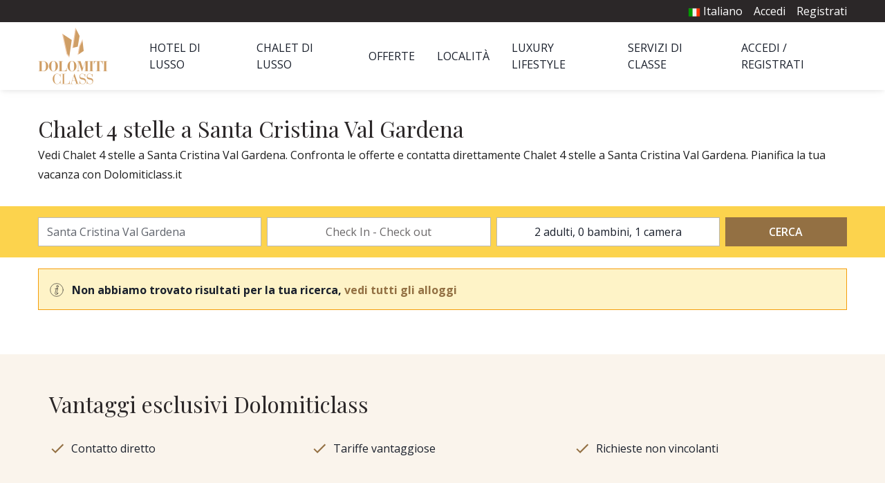

--- FILE ---
content_type: text/html; charset=UTF-8
request_url: https://www.dolomiticlass.it/santa-cristina-val-gardena/chalet/4-stelle
body_size: 6170
content:
<!DOCTYPE html>
<html lang="it" dir="ltr">
<head>
    <meta charset="utf-8">
    <meta name="viewport" content="width=device-width, initial-scale=1">

    <!-- CSRF Token -->
    <meta name="csrf-token" content="AghTdhaBUxUXhxTCLywqIj3kYipO7Z6f5TjS8eiM">

    <title>Chalet 4 stelle a Santa Cristina Val Gardena - Vacanze Santa Cristina Val Gardena</title>
    <meta name="description" property="description" content="Scopri Chalet 4 stelle a Santa Cristina Val Gardena: Contatta direttamente e vedi le offerte Chalet 4 stelle a Santa Cristina Val Gardena. Pianifica ora la tua vacanza con Dolomiticlass.it">
    
    <meta name="keywords" property="keywords" content="Santa Cristina Val Gardena, hotel 4 stelle, hotel 5 stelle, Val Gardena, vacanza di lusso, lusso, classe, Alto Adige, Dolomiti Superski, sci, sci di fondo, escursioni, golf, artigianato locale">
    

            <link rel="canonical" href="https://www.dolomiticlass.it/santa-cristina-val-gardena/chalet/4-stelle">
    
    <meta property="og:url" content="https://www.dolomiticlass.it/santa-cristina-val-gardena/chalet/4-stelle">
    <meta property="og:title" content="Chalet 4 stelle a Santa Cristina Val Gardena - Vacanze Santa Cristina Val Gardena">
    <meta property="og:description" content="Scopri Chalet 4 stelle a Santa Cristina Val Gardena: Contatta direttamente e vedi le offerte Chalet 4 stelle a Santa Cristina Val Gardena. Pianifica ora la tua vacanza con Dolomiticlass.it">
    <meta property="og:type" content="website">
    <meta property="og:site_name" content="Dolomiticlass.it">
    

    
    
            <link rel="alternate" hreflang="it" href="https://www.dolomiticlass.it/santa-cristina-val-gardena/chalet/4-stelle" />
                    <link rel="alternate" hreflang="en" href="//www.dolomiticlass.com/santa-cristina/chalet/4-stars" />
                    <link rel="alternate" hreflang="de" href="//www.dolomiticlass.de/st-christina/chalet/4-sterne" />
                    <link rel="alternate" hreflang="fr" href="//www.dolomiticlass.fr/santa-cristina/chalet/4-etoiles" />
            
    <!-- Fonts -->
    <link rel="dns-prefetch" href="//fonts.gstatic.com">
            <link href="https://fonts.googleapis.com/css?family=Open+Sans:400,500,600,700|Playfair+Display:400,500&display=swap" rel="stylesheet">
    
    <link rel="apple-touch-icon" sizes="180x180" href="https://www.dolomiticlass.it/favicon/apple-touch-icon.png">
<link rel="icon" type="image/png" sizes="32x32" href="https://www.dolomiticlass.it/favicon/favicon-32x32.png">
<link rel="icon" type="image/png" sizes="16x16" href="https://www.dolomiticlass.it/favicon/favicon-16x16.png">
<link rel="manifest" href="https://www.dolomiticlass.it/favicon/site.webmanifest">
<link rel="mask-icon" href="https://www.dolomiticlass.it/favicon/safari-pinned-tab.svg" color="#937043">
<meta name="msapplication-TileColor" content="#937043">
<meta name="theme-color" content="#937043">
    <link rel="stylesheet" href="https://www.dolomiticlass.it/css/cookieconsent/cookieconsent.css" media="print" onload="this.media='all'">

<script>
    // Define dataLayer and the gtag function.
   
   window.dataLayer = window.dataLayer || [];
   function gtag() { dataLayer.push(arguments); }
   gtag('consent', 'default', {
     'ad_user_data': 'denied',
     'ad_personalization': 'denied',
     'ad_storage': 'denied',
     'analytics_storage': 'denied',
     'wait_for_update': 500,
   });
   
 </script>

<script  src="https://www.dolomiticlass.it/js/cookieconsent/cookieconsent.js"></script>
<script type="module" defer src="https://www.dolomiticlass.it/js/cookieconsent/cookieconsent-config.js"></script>

<!--- enable analytics when "analytics" category is selected --->
<script type="text/plain" data-category="analytics">
    gtag('consent', 'update', {
        'analytics_storage': 'granted',
    });
</script>

<!--- enable ads when "targeting" category is selected --->
<script type="text/plain" data-category="marketing">
    gtag('consent', 'update', {
        'ad_storage': 'granted',
        'ad_user_data': 'granted', 
        'ad_personalization': 'granted', 
    });
</script>    <!-- Styles -->
            <link href="/css/desktop.css?id=326cb80a1deebe1c5602" rel="stylesheet">
        <script>
    window.Laravel = {
        csrfToken: "AghTdhaBUxUXhxTCLywqIj3kYipO7Z6f5TjS8eiM",
        locale: "it",
        baseURL: "https://www.dolomiticlass.it",
        termsURL: "//www.dolomiticlass.fr/privacy-e-policy-sui-cookie",
        loginURL: "//www.dolomiticlass.fr/login",
        extranetURL: "https://www.dolomiticlass.it/extranet",
        terms: "//www.dolomiticlass.fr/termini-condizioni-vendita",
    }
</script>
    <script>
        window.dataLayer = window.dataLayer || [];
            </script>
    <script>
        (function(w,d,s,l,i){w[l]=w[l]||[];w[l].push({'gtm.start': new Date().getTime(),event:'gtm.js'});
        var f=d.getElementsByTagName(s)[0], j=d.createElement(s),dl=l!='dataLayer'?'&l='+l:'';
        j.async=true;j.src= 'https://www.googletagmanager.com/gtm.js?id='+i+dl;f.parentNode.insertBefore(j,f);
        })(window,document,'script','dataLayer','GTM-M6VF4RF');
    </script>
    <script type="text/javascript">
    (function (m, a, g, n, e, w, s) {
        m[e] = m[e] || function () {
            (m[e].q = m[e].q || []).push([arguments[0], arguments[1], 1 * (new Date()).getTime()]);
        };
        w = a.createElement(g), s = a.getElementsByTagName(g)[0];
        w.async = 1;
        w.src = n;
        s.parentNode.insertBefore(w, s);
    })(window, document, 'script', '//dolomiticlass.mailmnsa.com/nl/mna1622556000000a3959.js', 'mna');
    mna('init', {"apikey":"f77g32cd562a","trackerhostname":"dolomiticlass.mailmnsa.com","cookiedomain":".dolomiticlass.it"});
</script>    </head>
<body>
    <script>
        function gtmPush() {
                    }
        addEventListener("load", gtmPush);
    </script>
    <noscript>
        <iframe
            src="https://www.googletagmanager.com/ns.html?id=GTM-M6VF4RF"
            height="0"
            width="0"
            style="display:none;visibility:hidden"
        ></iframe>
    </noscript>

    <div id="app">
                <div id="page" class="layout">
                            <div class="header relative flex flex-wrap shadow-lg ">
    <div class="w-full bg-gray-700">
        <div class="max-w-max w-full flex max-w-max mx-auto justify-end py-1">
            <ul class="flex text-white">
                                    <li class="mr-4 relative">
                        <button onclick="langMenu.toggle()" class="text-white">
                            <img src="https://www.dolomiticlass.it/images/locale/it.png" width="24" height="24" class="inline" style="width: 18px; height: auto; margin-bottom: 2px;">
                            <span>Italiano</span>
                        </button>
                        <ul id="js-lang-menu" class="absolute hidden right-0 py-2 px-4 bg-white text-center border langMenu" style="top: 100%; width: 150px;">
                                                            <li>
                                    <a class="text-cta" href="//www.dolomiticlass.com/santa-cristina/chalet/4-stars">
                                        <img src="https://www.dolomiticlass.it/images/locale/en.png" width="24" height="24" class="inline" style="width: 18px; height: auto;">
                                        <span>English</span>
                                    </a>
                                </li>
                                                            <li>
                                    <a class="text-cta" href="//www.dolomiticlass.de/st-christina/chalet/4-sterne">
                                        <img src="https://www.dolomiticlass.it/images/locale/de.png" width="24" height="24" class="inline" style="width: 18px; height: auto;">
                                        <span>Deutsch</span>
                                    </a>
                                </li>
                                                            <li>
                                    <a class="text-cta" href="//www.dolomiticlass.fr/santa-cristina/chalet/4-etoiles">
                                        <img src="https://www.dolomiticlass.it/images/locale/fr.png" width="24" height="24" class="inline" style="width: 18px; height: auto;">
                                        <span>Français</span>
                                    </a>
                                </li>
                                                    </ul>
                    </li>
                                                    <li class="mr-4"><a href="https://www.dolomiticlass.it/login">Accedi</a></li>
                    <li><a href="https://www.dolomiticlass.it/registrati">Registrati</a></li>
                            </ul>
        </div>
    </div>
    <div class="max-w-max w-full flex max-w-max mx-auto">
        <div class="header__logo flex items-center my-2 ml-4 md:mr-8 xl:ml-0">
            <a href="https://www.dolomiticlass.it" title=" home">
                                    <img class="mr-3" src="https://www.dolomiticlass.it/images/logo.png" alt="logo Dolomiticlass.it" width="202" height="164" style=" width: 101px; height: auto;" />
                            </a>
        </div>
        <div class="flex flex-1 justify-end">
            <nav id="menu" class="menu w-full py-2 items-center text-gray-900">
            <ul class="flex items-center h-full justify-between py-4">
            <li  id="1" class="px-4" >
      <a class="uppercase" href="https://www.dolomiticlass.it/hotel-di-lusso">Hotel di lusso</a>
  </li>
  <li  id="15" class="px-4" >
      <a class="uppercase" href="https://www.dolomiticlass.it/chalet">Chalet di lusso</a>
  </li>
  <li  id="2" class="px-4" >
      <a class="uppercase" href="https://www.dolomiticlass.it/offerte-pacchetti-vacanza">Offerte</a>
  </li>
  <li  id="3" class="px-4" >
      <a class="uppercase" href="https://www.dolomiticlass.it/destinazioni-di-lusso-sulle-dolomiti">Località</a>
  </li>
  <li  id="4" class="px-4" >
      <a class="uppercase" href="https://www.dolomiticlass.it/luxury-lifestyle">Luxury Lifestyle</a>
  </li>
  <li  id="5" class="px-4" >
      <a class="uppercase" href="https://www.dolomiticlass.it/servizi-di-classe">Servizi di classe</a>
  </li>
  <li  id="16" class="px-4  pr-0" >
      <a class="uppercase" href="https://www.dolomiticlass.it/login">Accedi / Registrati</a>
  </li>
        </ul>
        <div class="menu__tabs-children">
                                                                                        </div>
    </nav>

        </div>
    </div>
</div>
                        <main class="main h-full ">
                            <div class="max-w-max mx-auto w-full  my-4 md:my-8 px-4 xl:px-0 xs:px-8 ">
            <h1 class="title --left">
                Chalet 4 stelle a Santa Cristina Val Gardena
                            </h1>
            <div class=" prose ">
                Vedi Chalet 4 stelle a Santa Cristina Val Gardena. Confronta le offerte e contatta direttamente Chalet 4 stelle a Santa Cristina Val Gardena. Pianifica la tua vacanza con Dolomiticlass.it
                
            </div>
        </div>
        <div class="searchVacation bg-svc sticky top-0 z-30">
                    <div class="max-w-max mx-auto w-full py-2 px-4 xl:px-0">
                <hotel action="https://www.dolomiticlass.it/hotel-di-lusso">
                                            <input type="hidden" name="types[]" value="18">
                                                                <input type="hidden" name="stars[]" value="5">
                                    </hotel>
            </div>
            </div>
    <div class="flex flex-wrap max-w-max mx-auto px-4 xs:px-8 xl:px-0 py-4 md:pb-8">
                    <div class="bg-yellow-100 border border-yellow-500 text-gray-900 font-bold p-4 w-full mb-4 md:mb-8" role="warning">
    <img src="https://www.dolomiticlass.it/images/info.svg" width="20" height="20" class="inline-block align-middle mr-2">
    <span class="align-middle">
    	Non abbiamo trovato risultati per la tua ricerca,
    	<a class="text-cta" href="https://www.dolomiticlass.it/hotel-di-lusso">vedi tutti gli alloggi</a>
    </span>
</div>            </div>
            </main>
            <footer class="footer">
    
    <div class="pt-8 pb-4 bg-ultra-light-brown text-gray-900">
        <div class="max-w-max mx-auto w-full my-4 px-4">
            <header class="flex justify-between items-center">
                <h5 class="title md:mb-4">Vantaggi esclusivi Dolomiticlass</h5>
            </header>
            <div class="mt-4 md:mt-0">
                <ul class="flex">
                    <li class="inline flex-1 py-2 text-gray-900"><img src="https://www.dolomiticlass.it/images/checked.svg"  class="inline icon footer__icon w-8 h-8 pr-2"><span class="align-middle">Contatto diretto</span></li> 
                    <li class="inline flex-1 py-2 text-gray-900"><img src="https://www.dolomiticlass.it/images/checked.svg"  class="inline icon footer__icon w-8 h-8 pr-2"><span class="align-middle">Tariffe vantaggiose</span></li> 
                    <li class="inline flex-1 py-2 text-gray-900"><img src="https://www.dolomiticlass.it/images/checked.svg"  class="inline icon footer__icon w-8 h-8 pr-2"><span class="align-middle">Richieste non vincolanti</span></li>
                </ul>
            </div>
        </div>
    </div>

    <div class="footer__pre">
        <div class="footer__pre__cnt">
            <div class="mb-4 md:mb-0">
                <span class="footer__pre__title">Segui Dolomiticlass</span>
                <a href="https://www.instagram.com/dolomiticlass/" class="inline-block align-middle px-4  -ml-4 " target="_blank" rel="nofollow noreferrer noopener">
                    <img src="https://www.dolomiticlass.it/images/instagram.svg" width="25" height="25">
                </a>
                <a href="https://www.facebook.com/dolomiticlass/" class="inline-block align-middle px-4" target="_blank" rel="nofollow noreferrer noopener">
                    <img src="https://www.dolomiticlass.it/images/facebook.svg" width="13" height="25">
                </a>
                <a href="https://twitter.com/dolomiticlass/" class="inline-block align-middle px-4" target="_blank" rel="nofollow noreferrer noopener">
                    <img src="https://www.dolomiticlass.it/images/twitter.svg" width="25" height="21">
                </a>
            </div>
            <div class="footer__pre__nl">
                <span class="footer__pre__title">Iscriviti alla Newsletter</span>
                <span class="text-white block mb-4">Riceverai informazioni, offerte esclusive e news per la tua vacanza nelle Dolomiti.</span>
                <form method="GET" action="https://www.dolomiticlass.it/newsletter" accept-charset="UTF-8" class="inlineNewsletter ">
    <input name="locale" type="hidden" value="it">
    <div class="inlineNewsletter__field">
        <input placeholder="Tua e-mail" name="email" type="email">
        <button type="submit" class="btn btn_cta">Continua</button>
    </div>
</form>
            </div>
        </div>
    </div>
    <div class="footer__menu">
                    <div class="footer__menu__item">
        <span>Naviga</span>
                <nav>
            <ul>
                                    <li>
                        <a href="https://www.dolomiticlass.it/hotel-di-lusso">
                            Hotel di Lusso
                        </a>
                    </li>
                                    <li>
                        <a href="https://www.dolomiticlass.it/servizi-di-classe">
                            Servizi di classe
                        </a>
                    </li>
                                    <li>
                        <a href="https://www.dolomiticlass.it/offerte-pacchetti-vacanza">
                            Offerte
                        </a>
                    </li>
                                    <li>
                        <a href="https://www.dolomiticlass.it/destinazioni-di-lusso-sulle-dolomiti">
                            Località
                        </a>
                    </li>
                                    <li>
                        <a href="https://www.dolomiticlass.it/luxury-lifestyle">
                            Luxury Lifestyle
                        </a>
                    </li>
                            </ul>
        </nav>
            </div>
    <div class="footer__menu__item">
        <span>Accessi e Privacy</span>
                <nav>
            <ul>
                                    <li>
                        <a href="https://www.dolomiticlass.it/privacy-e-policy-sui-cookie">
                            Privacy e policy sui cookie
                        </a>
                    </li>
                                    <li>
                        <a href="https://www.dolomiticlass.it/inserire-hotel-in-dolomiticlass">
                            Promuovi il tuo hotel
                        </a>
                    </li>
                            </ul>
        </nav>
            </div>
        
        <div class="max-w-screen-lg mx-auto text-sm pt-4 text-gray-400 ">
            <button type="button" data-cc="show-preferencesModal">Rivedi preferenze cookies</button>
        </div>
    </div>
    <div class="w-full border-t border-gray-600 text-center text-sm text-gray-300 p-4 lg:py-8">
        <div class="max-w-screen-lg mx-auto">
            <img src="https://www.dolomiticlass.it/images/alto_adige_company.png" class="mx-auto mb-4 lg:mb-8" width="140" height="66" style="width: 100px; height: auto;">
            <span>Dolomiticlass.it ® - © 2005 - 2026 DESTINATION LUXURY S.r.l. - Viale Amedeo Duca d'Aosta, 76 - 39100 Bolzano (BZ) - P.I. 03023520210 - Capitale Sociale € 10.000,00 i.v.</span>
        </div>
    </div>
</footer>
<script>
    function animateElement(elementId,effect,millisec,scroll = 0,elementPos = null) {
        if(elementPos == null){
            elementPos = elementId;
        }
        if(scroll){
            document.getElementById(elementPos).scrollIntoView({behavior: 'smooth'}, true);
        }
        document.getElementById(elementId).classList.add("animate-"+effect);
        timeout = setTimeout(function () {
            document.getElementById(elementId).classList.remove("animate-"+effect);
         }, millisec);
    }
    
</script>                <multiplecart locale="it" :selected-properties="this.selectedProperties" url="https://www.dolomiticlass.it/checkout/multiple" @updated="updateSelectedProperties"></multiplecart>
            </div>
        <registermodal url="https://www.dolomiticlass.it/registrati" name-field-name="nation_bfvIhsbZrmD1ztl0" valid-from-field-name="from_" encrypted-valid-from="[base64]"></registermodal>
        <overlay />        
    </div>
    <!-- Scripts -->
    <form id="logout-form" action="https://www.dolomiticlass.it/logout" method="POST" class="hidden"><input type="hidden" name="_token" value="AghTdhaBUxUXhxTCLywqIj3kYipO7Z6f5TjS8eiM" autocomplete="off"></form>
<script>
    const langMenu = {
        toggle() {
            const menu = document.getElementById('js-lang-menu');
            menu.classList.toggle('hidden');
            menu.classList.toggle('lg:block');
        },
    }
    const subMenu = {
        toggle(button) {
            const menu = button.nextSibling;
            menu.classList.toggle('hidden');
            menu.classList.toggle('lg:block');
        },
    }
</script>
    <script>
                    window.searchVacationConfig = {"localeDateFormat":"DD\/MM\/YYYY","calendar_checkin":null,"calendar_checkout":null,"checkin":null,"checkout":null,"object":"eyJjbGFzc19uYW1lIjoiRGVzdGluYXRpb25cXExvY2FsaXR5XFxNb2RlbHNcXExvY2FsaXR5IiwiaWQiOjM2fQ==","object_name":"Santa Cristina Val Gardena","adults":2,"children":0,"childrenAge":[],"minChildrenAge":null,"guests":2,"candidateRooms":[{"adults":2,"children":0,"childrenAge":[],"guests":2}],"candidateRoomsEncoded":"W3siYWR1bHRzIjoyLCJjaGlsZHJlbiI6MCwiY2hpbGRyZW5BZ2UiOltdLCJndWVzdHMiOjJ9XQ==","nights":0,"filters":{"types":[],"services":[],"amenities":[],"stars":[],"difficulties":[],"seasons":[]},"sort":"ranking","fulltext":null,"lastminute":false,"min_price":null,"max_price":null,"manage_availability":false,"inventory":[]};
                            window.amenitiesOptions = [];
                            window.servicesOptions = [];
                const LOCALE = 'it';
        const FALLBACK_LOCALE = 'en';
    </script>
    <script src="/js/vendor.js?id=901db38bcc7823baf06a"></script>
    <script src="/js/app.js?id=09f3f6d548e30cb40d8e"></script>
        <script>
        var $activeSubmenu = null;

        var $menu = $(".menu");
        var $menuApi = $menu.menuAim({
            rowSelector: '> ul > li',
            activate: activateSubmenu,
            deactivate: deactivateSubmenu,
            exitMenu: function (e) {
                return true;
            }
        });

        function activateSubmenu(row) {
            $activeSubmenu = row;
            var $row = $(row),
            submenuId = $row.data("submenuId");

            $row.addClass('menu__row--active');

            if(submenuId) {
                $submenu = $('.menu__submenu[data-submenu-id="'+submenuId+'"]');
                if($submenu.hasClass('menu__list')) {
                    $submenu.addClass('menu__list--active')
                } else if ($submenu.hasClass('menu__tab-children')) {
                    $submenu.addClass('menu__tab-children--active')
                }
                $(".menu").addClass("menu-opened");
            }/* else {
                $menu.parent().removeClass("menu-opened");
            }*/
        }

        function deactivateSubmenu(row) {
            var $row = $(row),
                submenuId = $row.data("submenuId");

            $row.removeClass('menu__row--active');

            if(submenuId) {
                $submenu = $('.menu__submenu[data-submenu-id="'+submenuId+'"]');
                $submenu.removeClass('menu__tab-children--active').removeClass('menu__list--active');
            }
            $(".menu").removeClass("menu-opened");
        }

        $(document).click(function(e) {
            if( $(e.target).parents('#menu').length != 1 ) {
                deactivateSubmenu($activeSubmenu);
                $(".menu").removeClass("menu-opened");
                $(".menu__tab-children").removeClass("menu__tab-children--active");
                $(".menu li").removeClass("menu__row--active");
            }
        });

    </script>
    <script>
       // window.onload = function () {
            const checkboxes = document.getElementsByClassName('js-filters')

            var sendParentFormOnChange = function() {
                event.target.closest('form').submit();
            }

            for (var i = 0; i < checkboxes.length; i++) {
                checkboxes[i].addEventListener('change', sendParentFormOnChange, false);
            }
      //  }
    </script>
</body>
</html>
